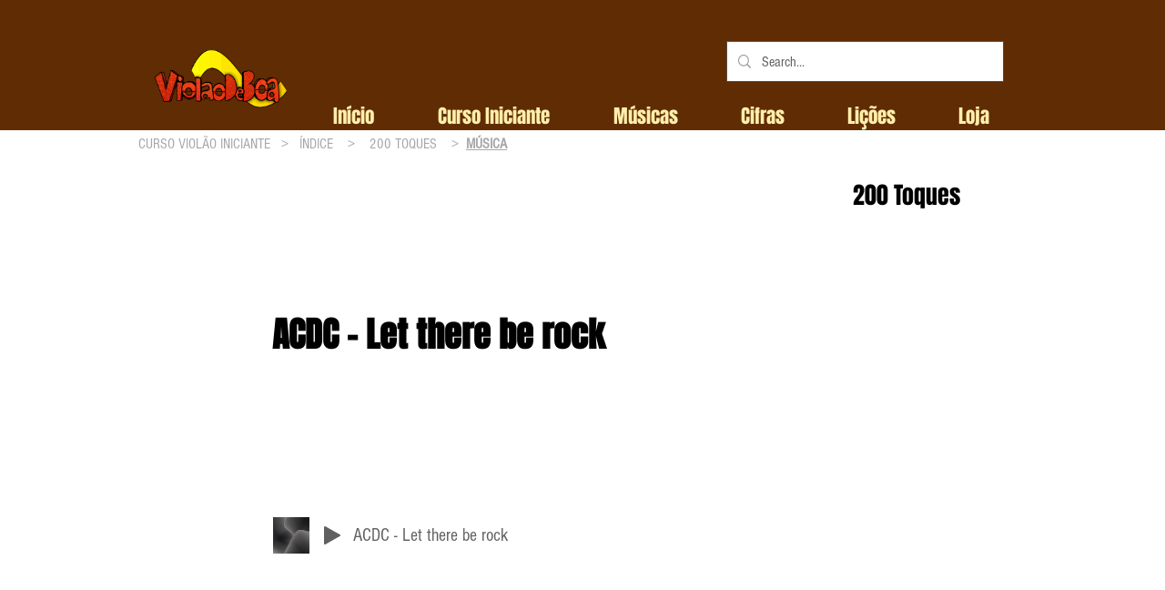

--- FILE ---
content_type: text/html; charset=utf-8
request_url: https://www.google.com/recaptcha/api2/aframe
body_size: 266
content:
<!DOCTYPE HTML><html><head><meta http-equiv="content-type" content="text/html; charset=UTF-8"></head><body><script nonce="Yeetvd2Go2LCtuxq9qWKjw">/** Anti-fraud and anti-abuse applications only. See google.com/recaptcha */ try{var clients={'sodar':'https://pagead2.googlesyndication.com/pagead/sodar?'};window.addEventListener("message",function(a){try{if(a.source===window.parent){var b=JSON.parse(a.data);var c=clients[b['id']];if(c){var d=document.createElement('img');d.src=c+b['params']+'&rc='+(localStorage.getItem("rc::a")?sessionStorage.getItem("rc::b"):"");window.document.body.appendChild(d);sessionStorage.setItem("rc::e",parseInt(sessionStorage.getItem("rc::e")||0)+1);localStorage.setItem("rc::h",'1766311134867');}}}catch(b){}});window.parent.postMessage("_grecaptcha_ready", "*");}catch(b){}</script></body></html>